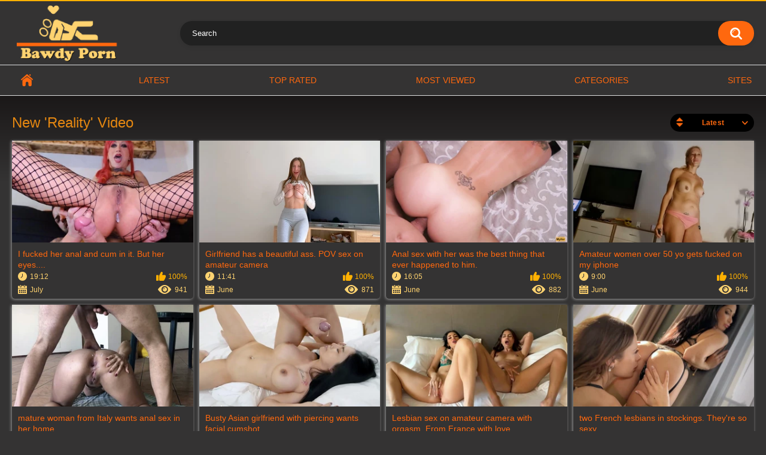

--- FILE ---
content_type: text/html; charset=utf-8
request_url: https://bawdyporn.com/tags/reality/
body_size: 5692
content:
<!DOCTYPE html>
<html lang="en">
<head>
	<title>New Reality Videos: Only on Bawdy Porn</title>
	<meta http-equiv="Content-Type" content="text/html; charset=utf-8"/>
	<meta name="description" content="Are you liked Reality video? Browse through our impressive selection of XXX and Porn movies in HD on any device you own"/>
	<meta name="keywords" content="XXX, Porn, Porno, HD Porn, Bawdy Porn"/>
	<meta name="viewport" content="width=device-width, initial-scale=1"/>
<meta name="rating" content="adult" />
	<link rel="icon" href="https://bawdyporn.com/favicon.ico" type="image/x-icon"/>
	<link rel="shortcut icon" href="https://bawdyporn.com/favicon.ico" type="image/x-icon"/>

			<link href="https://bawdyporn.com/static/styles/all-responsive-white.css?v=8.2" rel="stylesheet" type="text/css"/>
		<link href="https://bawdyporn.com/static/styles/jquery.fancybox-white.css?v=8.2" rel="stylesheet" type="text/css"/>
	
	<script>
		var pageContext = {
															loginUrl: 'https://bawdyporn.com/login-required/',
			animation: '200'
		};
	</script>

			<link href="https://bawdyporn.com/rss/tags/reality/" rel="alternate" type="application/rss+xml"/>
				<link href="https://bawdyporn.com/tags/reality/" rel="canonical"/>
	
				
</head>
<body>




<div class="top-links">
	<div class="center-hold">
					</div>
</div>
<div class="container">
	<div class="header">
		<div class="header-inner">
			<div class="logo">
				<a href="https://bawdyporn.com/"><img src="https://bawdyporn.com/static/images/logo.png" alt="First Bawdy Porn Tube. Free XXX video from your country!" width="181" height="106"/></a>
			</div>
			<div class="search">
				<form id="search_form" action="https://bawdyporn.com/search/" method="get" data-url="https://bawdyporn.com/search/%QUERY%/">
					<span class="search-button">Search</span>
					<div class="search-text"><input type="text" name="q" placeholder="Search" value=""/></div>
				</form>
			</div>
		</div>
	</div>
	<nav>
		<div class="navigation">
			<button class="button">
				<span class="icon">
					<span class="ico-bar"></span>
					<span class="ico-bar"></span>
					<span class="ico-bar"></span>
				</span>
			</button>
						<ul class="primary">
				<li >
					<a href="https://bawdyporn.com/" id="item1">Home</a>
				</li>
				<li >
					<a href="https://bawdyporn.com/latest-updates/" id="item2">Latest</a>
				</li>
				<li >
					<a href="https://bawdyporn.com/top-rated/" id="item3">Top Rated</a>
				</li>
				<li >
					<a href="https://bawdyporn.com/most-popular/" id="item4">Most Viewed</a>
				</li>
													<li >
						<a href="https://bawdyporn.com/categories/" id="item6">Categories</a>
					</li>
													<li >
						<a href="https://bawdyporn.com/sites/" id="item7">Sites</a>
					</li>
																											</ul>
			<ul class="secondary">
							</ul>
		</div>
	</nav>
<div class="content">
	<div class="main-content">
				<div class="main-container">
						<div id="list_videos_common_videos_list">
				
				<div class="headline">
		<h1>			New 'Reality' Video		</h1>
		
																		<div class="sort">
						<span class="icon type-sort"></span>
						<strong>Latest</strong>
						<ul id="list_videos_common_videos_list_sort_list">
																																							<li>
										<a data-action="ajax" data-container-id="list_videos_common_videos_list_sort_list" data-block-id="list_videos_common_videos_list" data-parameters="sort_by:video_viewed">Most Viewed</a>
									</li>
																																<li>
										<a data-action="ajax" data-container-id="list_videos_common_videos_list_sort_list" data-block-id="list_videos_common_videos_list" data-parameters="sort_by:rating">Top Rated</a>
									</li>
																																<li>
										<a data-action="ajax" data-container-id="list_videos_common_videos_list_sort_list" data-block-id="list_videos_common_videos_list" data-parameters="sort_by:duration">Longest</a>
									</li>
																																<li>
										<a data-action="ajax" data-container-id="list_videos_common_videos_list_sort_list" data-block-id="list_videos_common_videos_list" data-parameters="sort_by:most_commented">Most Commented</a>
									</li>
																																<li>
										<a data-action="ajax" data-container-id="list_videos_common_videos_list_sort_list" data-block-id="list_videos_common_videos_list" data-parameters="sort_by:most_favourited">Most Favorited</a>
									</li>
																					</ul>
					</div>
				
										</div>

<div class="box">
	<div class="list-videos">
		<div class="margin-fix" id="list_videos_common_videos_list_items">
															<div class="item  ">
						<a href="https://bawdyporn.com/videos/9406/i-fucked-her-anal-and-cum-in-it-but-her-eyes/" title="I fucked her anal and cum in it. But her eyes...." data-rt="1:2c8d63ec93028cf593fa06c9ab7db742:0:9406:1:tag600">
							<div class="img">
																	<img class="thumb lazy-load" src="[data-uri]" data-original="https://bawdyporn.com/contents/videos_screenshots/9000/9406/320x240/1.jpg" data-webp="https://bawdyporn.com/contents/videos_screenshots/9000/9406/320x239/1.jpg" alt="I fucked her anal and cum in it. But her eyes...." data-cnt="12"   width="320" height="240"/>
																																																	<span class="is-hd">HD</span>							</div>
							<strong class="title">
																	I fucked her anal and cum in it. But her eyes....
															</strong>
							<div class="wrap">
								<div class="duration">19:12</div>

																								<div class="rating positive">
									100%
								</div>
							</div>
							<div class="wrap">
																								<div class="added"><em>July</em></div>
								<div class="views">941</div>
							</div>
						</a>
											</div>
									<div class="item  ">
						<a href="https://bawdyporn.com/videos/9390/girlfriend-has-a-beautiful-ass-pov-sex-on-amateur-camera/" title="Girlfriend has a beautiful ass. POV sex on amateur camera" data-rt="2:2c8d63ec93028cf593fa06c9ab7db742:0:9390:1:tag600">
							<div class="img">
																	<img class="thumb lazy-load" src="[data-uri]" data-original="https://bawdyporn.com/contents/videos_screenshots/9000/9390/320x240/1.jpg" data-webp="https://bawdyporn.com/contents/videos_screenshots/9000/9390/320x239/1.jpg" alt="Girlfriend has a beautiful ass. POV sex on amateur camera" data-cnt="13"   width="320" height="240"/>
																																																	<span class="is-hd">HD</span>							</div>
							<strong class="title">
																	Girlfriend has a beautiful ass. POV sex on amateur camera
															</strong>
							<div class="wrap">
								<div class="duration">11:41</div>

																								<div class="rating positive">
									100%
								</div>
							</div>
							<div class="wrap">
																								<div class="added"><em>June</em></div>
								<div class="views">871</div>
							</div>
						</a>
											</div>
									<div class="item  ">
						<a href="https://bawdyporn.com/videos/9388/anal-sex-with-her-was-the-best-thing-that-ever-happened-to-him/" title="Anal sex with her was the best thing that ever happened to him." data-rt="3:2c8d63ec93028cf593fa06c9ab7db742:0:9388:1:tag600">
							<div class="img">
																	<img class="thumb lazy-load" src="[data-uri]" data-original="https://bawdyporn.com/contents/videos_screenshots/9000/9388/320x240/1.jpg" data-webp="https://bawdyporn.com/contents/videos_screenshots/9000/9388/320x239/1.jpg" alt="Anal sex with her was the best thing that ever happened to him." data-cnt="13"   width="320" height="240"/>
																																																	<span class="is-hd">HD</span>							</div>
							<strong class="title">
																	Anal sex with her was the best thing that ever happened to him.
															</strong>
							<div class="wrap">
								<div class="duration">16:05</div>

																								<div class="rating positive">
									100%
								</div>
							</div>
							<div class="wrap">
																								<div class="added"><em>June</em></div>
								<div class="views">882</div>
							</div>
						</a>
											</div>
									<div class="item  ">
						<a href="https://bawdyporn.com/videos/9387/amateur-women-over-50-yo-gets-fucked-on-my-iphone/" title="Amateur women over 50 yo gets fucked on my iphone" data-rt="4:2c8d63ec93028cf593fa06c9ab7db742:0:9387:1:tag600">
							<div class="img">
																	<img class="thumb lazy-load" src="[data-uri]" data-original="https://bawdyporn.com/contents/videos_screenshots/9000/9387/320x240/1.jpg" data-webp="https://bawdyporn.com/contents/videos_screenshots/9000/9387/320x239/1.jpg" alt="Amateur women over 50 yo gets fucked on my iphone" data-cnt="11"   width="320" height="240"/>
																																																	<span class="is-hd">HD</span>							</div>
							<strong class="title">
																	Amateur women over 50 yo gets fucked on my iphone
															</strong>
							<div class="wrap">
								<div class="duration">9:00</div>

																								<div class="rating positive">
									100%
								</div>
							</div>
							<div class="wrap">
																								<div class="added"><em>June</em></div>
								<div class="views">944</div>
							</div>
						</a>
											</div>
									<div class="item  ">
						<a href="https://bawdyporn.com/videos/9383/mature-woman-from-italy-wants-anal-sex-in-her-home/" title="mature woman from Italy wants anal sex in her home" data-rt="5:2c8d63ec93028cf593fa06c9ab7db742:0:9383:1:tag600">
							<div class="img">
																	<img class="thumb lazy-load" src="[data-uri]" data-original="https://bawdyporn.com/contents/videos_screenshots/9000/9383/320x240/1.jpg" data-webp="https://bawdyporn.com/contents/videos_screenshots/9000/9383/320x239/1.jpg" alt="mature woman from Italy wants anal sex in her home" data-cnt="14"   width="320" height="240"/>
																																																	<span class="is-hd">HD</span>							</div>
							<strong class="title">
																	mature woman from Italy wants anal sex in her home
															</strong>
							<div class="wrap">
								<div class="duration">18:57</div>

																								<div class="rating positive">
									100%
								</div>
							</div>
							<div class="wrap">
																								<div class="added"><em>June</em></div>
								<div class="views">1.2K</div>
							</div>
						</a>
											</div>
									<div class="item  ">
						<a href="https://bawdyporn.com/videos/9244/busty-asian-girlfriend-with-piercing-wants-facial-cumshot/" title="Busty Asian girlfriend with piercing wants facial cumshot" data-rt="6:2c8d63ec93028cf593fa06c9ab7db742:0:9244:1:tag600">
							<div class="img">
																	<img class="thumb lazy-load" src="[data-uri]" data-original="https://bawdyporn.com/contents/videos_screenshots/9000/9244/320x240/1.jpg" data-webp="https://bawdyporn.com/contents/videos_screenshots/9000/9244/320x239/1.jpg" alt="Busty Asian girlfriend with piercing wants facial cumshot" data-cnt="12"   width="320" height="240"/>
																																																	<span class="is-hd">HD</span>							</div>
							<strong class="title">
																	Busty Asian girlfriend with piercing wants facial cumshot
															</strong>
							<div class="wrap">
								<div class="duration">12:47</div>

																								<div class="rating positive">
									100%
								</div>
							</div>
							<div class="wrap">
																								<div class="added"><em>June</em></div>
								<div class="views">584</div>
							</div>
						</a>
											</div>
									<div class="item  ">
						<a href="https://bawdyporn.com/videos/9215/lesbian-sex-on-amateur-camera-with-orgasm-from-france-with-love/" title="Lesbian sex on amateur camera with orgasm. From France with love" data-rt="7:2c8d63ec93028cf593fa06c9ab7db742:0:9215:1:tag600">
							<div class="img">
																	<img class="thumb lazy-load" src="[data-uri]" data-original="https://bawdyporn.com/contents/videos_screenshots/9000/9215/320x240/1.jpg" data-webp="https://bawdyporn.com/contents/videos_screenshots/9000/9215/320x239/1.jpg" alt="Lesbian sex on amateur camera with orgasm. From France with love" data-cnt="11"   width="320" height="240"/>
																																																	<span class="is-hd">HD</span>							</div>
							<strong class="title">
																	Lesbian sex on amateur camera with orgasm. From France with love
															</strong>
							<div class="wrap">
								<div class="duration">11:28</div>

																								<div class="rating positive">
									100%
								</div>
							</div>
							<div class="wrap">
																								<div class="added"><em>May</em></div>
								<div class="views">655</div>
							</div>
						</a>
											</div>
									<div class="item  ">
						<a href="https://bawdyporn.com/videos/9199/two-french-lesbians-in-stockings-they-re-so-sexy/" title="two French lesbians in stockings. They're so sexy" data-rt="8:2c8d63ec93028cf593fa06c9ab7db742:0:9199:1:tag600">
							<div class="img">
																	<img class="thumb lazy-load" src="[data-uri]" data-original="https://bawdyporn.com/contents/videos_screenshots/9000/9199/320x240/1.jpg" data-webp="https://bawdyporn.com/contents/videos_screenshots/9000/9199/320x239/1.jpg" alt="two French lesbians in stockings. They're so sexy" data-cnt="11"   width="320" height="240"/>
																																																	<span class="is-hd">HD</span>							</div>
							<strong class="title">
																	two French lesbians in stockings. They're so sexy
															</strong>
							<div class="wrap">
								<div class="duration">13:27</div>

																								<div class="rating positive">
									100%
								</div>
							</div>
							<div class="wrap">
																								<div class="added"><em>April</em></div>
								<div class="views">810</div>
							</div>
						</a>
											</div>
									<div class="item  ">
						<a href="https://bawdyporn.com/videos/9197/asian-girlfriend-caught-me-jerking-off-is-there-gonna-be-a-scandal/" title="asian girlfriend caught me jerking off. Is there gonna be a scandal?" data-rt="9:2c8d63ec93028cf593fa06c9ab7db742:0:9197:1:tag600">
							<div class="img">
																	<img class="thumb lazy-load" src="[data-uri]" data-original="https://bawdyporn.com/contents/videos_screenshots/9000/9197/320x240/1.jpg" data-webp="https://bawdyporn.com/contents/videos_screenshots/9000/9197/320x239/1.jpg" alt="asian girlfriend caught me jerking off. Is there gonna be a scandal?" data-cnt="13"   width="320" height="240"/>
																																																	<span class="is-hd">HD</span>							</div>
							<strong class="title">
																	asian girlfriend caught me jerking off. Is there gonna be a scandal?
															</strong>
							<div class="wrap">
								<div class="duration">16:07</div>

																								<div class="rating positive">
									100%
								</div>
							</div>
							<div class="wrap">
																								<div class="added"><em>April</em></div>
								<div class="views">688</div>
							</div>
						</a>
											</div>
									<div class="item  ">
						<a href="https://bawdyporn.com/videos/8855/lucky-guy-caught-two-french-girls-having-sex-and-fucked-them-all/" title="Lucky guy caught two French girls having sex and fucked them all" data-rt="10:2c8d63ec93028cf593fa06c9ab7db742:0:8855:1:tag600">
							<div class="img">
																	<img class="thumb lazy-load" src="[data-uri]" data-original="https://bawdyporn.com/contents/videos_screenshots/8000/8855/320x240/1.jpg" data-webp="https://bawdyporn.com/contents/videos_screenshots/8000/8855/320x239/1.jpg" alt="Lucky guy caught two French girls having sex and fucked them all" data-cnt="17"   width="320" height="240"/>
																																																	<span class="is-hd">HD</span>							</div>
							<strong class="title">
																	Lucky guy caught two French girls having sex and fucked them all
															</strong>
							<div class="wrap">
								<div class="duration">22:20</div>

																								<div class="rating positive">
									100%
								</div>
							</div>
							<div class="wrap">
																								<div class="added"><em>April</em></div>
								<div class="views">719</div>
							</div>
						</a>
											</div>
									<div class="item  ">
						<a href="https://bawdyporn.com/videos/8852/european-milf-with-big-tits-takes-schlong-while-bf-watches/" title="European MILF with big tits takes schlong while BF watches" data-rt="11:2c8d63ec93028cf593fa06c9ab7db742:0:8852:1:tag600">
							<div class="img">
																	<img class="thumb lazy-load" src="[data-uri]" data-original="https://bawdyporn.com/contents/videos_screenshots/8000/8852/320x240/1.jpg" data-webp="https://bawdyporn.com/contents/videos_screenshots/8000/8852/320x239/1.jpg" alt="European MILF with big tits takes schlong while BF watches" data-cnt="9"   width="320" height="240"/>
																																																	<span class="is-hd">HD</span>							</div>
							<strong class="title">
																	European MILF with big tits takes schlong while BF watches
															</strong>
							<div class="wrap">
								<div class="duration">10:32</div>

																								<div class="rating positive">
									100%
								</div>
							</div>
							<div class="wrap">
																								<div class="added"><em>April</em></div>
								<div class="views">738</div>
							</div>
						</a>
											</div>
									<div class="item  ">
						<a href="https://bawdyporn.com/videos/8851/a-girlfriend-of-mine-loves-to-read-i-like-to-fuck-her/" title="A girlfriend of mine loves to read. I like to fuck her" data-rt="12:2c8d63ec93028cf593fa06c9ab7db742:0:8851:1:tag600">
							<div class="img">
																	<img class="thumb lazy-load" src="[data-uri]" data-original="https://bawdyporn.com/contents/videos_screenshots/8000/8851/320x240/1.jpg" data-webp="https://bawdyporn.com/contents/videos_screenshots/8000/8851/320x239/1.jpg" alt="A girlfriend of mine loves to read. I like to fuck her" data-cnt="13"   width="320" height="240"/>
																																																	<span class="is-hd">HD</span>							</div>
							<strong class="title">
																	A girlfriend of mine loves to read. I like to fuck her
															</strong>
							<div class="wrap">
								<div class="duration">15:07</div>

																								<div class="rating positive">
									100%
								</div>
							</div>
							<div class="wrap">
																								<div class="added"><em>April</em></div>
								<div class="views">707</div>
							</div>
						</a>
											</div>
									<div class="item  ">
						<a href="https://bawdyporn.com/videos/8850/a-beautiful-french-woman-gives-a-blowjob-swallows/" title="A beautiful French woman gives a blowjob & swallows" data-rt="13:2c8d63ec93028cf593fa06c9ab7db742:0:8850:1:tag600">
							<div class="img">
																	<img class="thumb lazy-load" src="[data-uri]" data-original="https://bawdyporn.com/contents/videos_screenshots/8000/8850/320x240/1.jpg" data-webp="https://bawdyporn.com/contents/videos_screenshots/8000/8850/320x239/1.jpg" alt="A beautiful French woman gives a blowjob & swallows" data-cnt="13"   width="320" height="240"/>
																																																	<span class="is-hd">HD</span>							</div>
							<strong class="title">
																	A beautiful French woman gives a blowjob & swallows
															</strong>
							<div class="wrap">
								<div class="duration">11:54</div>

																								<div class="rating positive">
									100%
								</div>
							</div>
							<div class="wrap">
																								<div class="added"><em>April</em></div>
								<div class="views">616</div>
							</div>
						</a>
											</div>
									<div class="item  ">
						<a href="https://bawdyporn.com/videos/8846/hot-milf-got-fucked-on-the-couch-and-cum-on-her-face/" title="Hot milf got fucked on the couch and cum on her face" data-rt="14:2c8d63ec93028cf593fa06c9ab7db742:0:8846:1:tag600">
							<div class="img">
																	<img class="thumb lazy-load" src="[data-uri]" data-original="https://bawdyporn.com/contents/videos_screenshots/8000/8846/320x240/1.jpg" data-webp="https://bawdyporn.com/contents/videos_screenshots/8000/8846/320x239/1.jpg" alt="Hot milf got fucked on the couch and cum on her face" data-cnt="14"   width="320" height="240"/>
																																																	<span class="is-hd">HD</span>							</div>
							<strong class="title">
																	Hot milf got fucked on the couch and cum on her face
															</strong>
							<div class="wrap">
								<div class="duration">16:03</div>

																								<div class="rating positive">
									100%
								</div>
							</div>
							<div class="wrap">
																								<div class="added"><em>April</em></div>
								<div class="views">600</div>
							</div>
						</a>
											</div>
									<div class="item  ">
						<a href="https://bawdyporn.com/videos/8845/caught-a-girl-masturbating-and-put-her-on-his-dick-on-camera/" title="Caught a girl masturbating and put her on his dick on camera" data-rt="15:2c8d63ec93028cf593fa06c9ab7db742:0:8845:1:tag600">
							<div class="img">
																	<img class="thumb lazy-load" src="[data-uri]" data-original="https://bawdyporn.com/contents/videos_screenshots/8000/8845/320x240/1.jpg" data-webp="https://bawdyporn.com/contents/videos_screenshots/8000/8845/320x239/1.jpg" alt="Caught a girl masturbating and put her on his dick on camera" data-cnt="10"   width="320" height="240"/>
																																																	<span class="is-hd">HD</span>							</div>
							<strong class="title">
																	Caught a girl masturbating and put her on his dick on camera
															</strong>
							<div class="wrap">
								<div class="duration">8:55</div>

																								<div class="rating positive">
									100%
								</div>
							</div>
							<div class="wrap">
																								<div class="added"><em>April</em></div>
								<div class="views">630</div>
							</div>
						</a>
											</div>
									<div class="item  ">
						<a href="https://bawdyporn.com/videos/8842/blowjob-on-camera-from-a-very-beautiful-girl-from-germany-she-so-hot/" title="Blowjob on camera from a very beautiful girl from Germany. She so hot" data-rt="16:2c8d63ec93028cf593fa06c9ab7db742:0:8842:1:tag600">
							<div class="img">
																	<img class="thumb lazy-load" src="[data-uri]" data-original="https://bawdyporn.com/contents/videos_screenshots/8000/8842/320x240/1.jpg" data-webp="https://bawdyporn.com/contents/videos_screenshots/8000/8842/320x239/1.jpg" alt="Blowjob on camera from a very beautiful girl from Germany. She so hot" data-cnt="10"   width="320" height="240"/>
																																																	<span class="is-hd">HD</span>							</div>
							<strong class="title">
																	Blowjob on camera from a very beautiful girl from Germany. She so hot
															</strong>
							<div class="wrap">
								<div class="duration">14:51</div>

																								<div class="rating positive">
									100%
								</div>
							</div>
							<div class="wrap">
																								<div class="added"><em>April</em></div>
								<div class="views">751</div>
							</div>
						</a>
											</div>
									<div class="item  ">
						<a href="https://bawdyporn.com/videos/8838/woman-wants-a-bonus-from-the-boss-she-needs-to-know-how-to-work-her-mouth/" title="Woman wants a bonus from the boss. She needs to know how to work her mouth" data-rt="17:2c8d63ec93028cf593fa06c9ab7db742:0:8838:1:tag600">
							<div class="img">
																	<img class="thumb lazy-load" src="[data-uri]" data-original="https://bawdyporn.com/contents/videos_screenshots/8000/8838/320x240/1.jpg" data-webp="https://bawdyporn.com/contents/videos_screenshots/8000/8838/320x239/1.jpg" alt="Woman wants a bonus from the boss. She needs to know how to work her mouth" data-cnt="10"   width="320" height="240"/>
																																																	<span class="is-hd">HD</span>							</div>
							<strong class="title">
																	Woman wants a bonus from the boss. She needs to know how to work her mouth
															</strong>
							<div class="wrap">
								<div class="duration">14:14</div>

																								<div class="rating positive">
									100%
								</div>
							</div>
							<div class="wrap">
																								<div class="added"><em>April</em></div>
								<div class="views">510</div>
							</div>
						</a>
											</div>
									<div class="item  ">
						<a href="https://bawdyporn.com/videos/8837/lucky-guy-fucks-two-french-girls-and-cum-on-their-tits/" title="Lucky guy fucks two French girls and cum on their tits" data-rt="18:2c8d63ec93028cf593fa06c9ab7db742:0:8837:1:tag600">
							<div class="img">
																	<img class="thumb lazy-load" src="[data-uri]" data-original="https://bawdyporn.com/contents/videos_screenshots/8000/8837/320x240/1.jpg" data-webp="https://bawdyporn.com/contents/videos_screenshots/8000/8837/320x239/1.jpg" alt="Lucky guy fucks two French girls and cum on their tits" data-cnt="39"   width="320" height="240"/>
																																																	<span class="is-hd">HD</span>							</div>
							<strong class="title">
																	Lucky guy fucks two French girls and cum on their tits
															</strong>
							<div class="wrap">
								<div class="duration">12:55</div>

																								<div class="rating positive">
									100%
								</div>
							</div>
							<div class="wrap">
																								<div class="added"><em>April</em></div>
								<div class="views">608</div>
							</div>
						</a>
											</div>
									<div class="item  ">
						<a href="https://bawdyporn.com/videos/8834/sex-on-a-yacht-with-a-rich-lover-beautiful-french-woman/" title="sex on a yacht with a rich lover. Beautiful French woman" data-rt="19:2c8d63ec93028cf593fa06c9ab7db742:0:8834:1:tag600">
							<div class="img">
																	<img class="thumb lazy-load" src="[data-uri]" data-original="https://bawdyporn.com/contents/videos_screenshots/8000/8834/320x240/1.jpg" data-webp="https://bawdyporn.com/contents/videos_screenshots/8000/8834/320x239/1.jpg" alt="sex on a yacht with a rich lover. Beautiful French woman" data-cnt="10"   width="320" height="240"/>
																																																	<span class="is-hd">HD</span>							</div>
							<strong class="title">
																	sex on a yacht with a rich lover. Beautiful French woman
															</strong>
							<div class="wrap">
								<div class="duration">12:12</div>

																								<div class="rating positive">
									100%
								</div>
							</div>
							<div class="wrap">
																								<div class="added"><em>March</em></div>
								<div class="views">820</div>
							</div>
						</a>
											</div>
									<div class="item  ">
						<a href="https://bawdyporn.com/videos/8732/rich-man-wants-to-help-the-lovers-sexy-sofia-lee-with-big-tits-agrees/" title="Rich man wants to help the lovers. Sexy Sofia Lee with big tits - agrees )" data-rt="20:2c8d63ec93028cf593fa06c9ab7db742:0:8732:1:tag600">
							<div class="img">
																	<img class="thumb lazy-load" src="[data-uri]" data-original="https://bawdyporn.com/contents/videos_screenshots/8000/8732/320x240/1.jpg" data-webp="https://bawdyporn.com/contents/videos_screenshots/8000/8732/320x239/1.jpg" alt="Rich man wants to help the lovers. Sexy Sofia Lee with big tits - agrees )" data-cnt="8"   width="320" height="240"/>
																																																	<span class="is-hd">HD</span>							</div>
							<strong class="title">
																	Rich man wants to help the lovers. Sexy Sofia Lee with big tits - agrees )
															</strong>
							<div class="wrap">
								<div class="duration">10:17</div>

																								<div class="rating positive">
									100%
								</div>
							</div>
							<div class="wrap">
																								<div class="added"><em>March</em></div>
								<div class="views">547</div>
							</div>
						</a>
											</div>
									<div class="item  ">
						<a href="https://bawdyporn.com/videos/8728/a-nice-gift-from-my-girlfriend-morning-blowjob-facial-cumshot/" title="a nice gift from my girlfriend. Morning blowjob & facial cumshot" data-rt="21:2c8d63ec93028cf593fa06c9ab7db742:0:8728:1:tag600">
							<div class="img">
																	<img class="thumb lazy-load" src="[data-uri]" data-original="https://bawdyporn.com/contents/videos_screenshots/8000/8728/320x240/1.jpg" data-webp="https://bawdyporn.com/contents/videos_screenshots/8000/8728/320x239/1.jpg" alt="a nice gift from my girlfriend. Morning blowjob & facial cumshot" data-cnt="10"   width="320" height="240"/>
																																																	<span class="is-hd">HD</span>							</div>
							<strong class="title">
																	a nice gift from my girlfriend. Morning blowjob & facial cumshot
															</strong>
							<div class="wrap">
								<div class="duration">10:52</div>

																								<div class="rating positive">
									100%
								</div>
							</div>
							<div class="wrap">
																								<div class="added"><em>March</em></div>
								<div class="views">890</div>
							</div>
						</a>
											</div>
									<div class="item  ">
						<a href="https://bawdyporn.com/videos/8727/anal-sex-on-pov-camera-with-a-new-onlyphans-model-enjoy/" title="Anal sex on POV camera with a new onlyphans model. Enjoy" data-rt="22:2c8d63ec93028cf593fa06c9ab7db742:0:8727:1:tag600">
							<div class="img">
																	<img class="thumb lazy-load" src="[data-uri]" data-original="https://bawdyporn.com/contents/videos_screenshots/8000/8727/320x240/1.jpg" data-webp="https://bawdyporn.com/contents/videos_screenshots/8000/8727/320x239/1.jpg" alt="Anal sex on POV camera with a new onlyphans model. Enjoy" data-cnt="12"   width="320" height="240"/>
																																																	<span class="is-hd">HD</span>							</div>
							<strong class="title">
																	Anal sex on POV camera with a new onlyphans model. Enjoy
															</strong>
							<div class="wrap">
								<div class="duration">11:29</div>

																								<div class="rating positive">
									100%
								</div>
							</div>
							<div class="wrap">
																								<div class="added"><em>March</em></div>
								<div class="views">638</div>
							</div>
						</a>
											</div>
									<div class="item  ">
						<a href="https://bawdyporn.com/videos/8726/orgy-party-from-france-viva-la-france-with-sex-xd/" title="Orgy party from France. Viva la France with sex xD" data-rt="23:2c8d63ec93028cf593fa06c9ab7db742:0:8726:1:tag600">
							<div class="img">
																	<img class="thumb lazy-load" src="[data-uri]" data-original="https://bawdyporn.com/contents/videos_screenshots/8000/8726/320x240/1.jpg" data-webp="https://bawdyporn.com/contents/videos_screenshots/8000/8726/320x239/1.jpg" alt="Orgy party from France. Viva la France with sex xD" data-cnt="12"   width="320" height="240"/>
																																																	<span class="is-hd">HD</span>							</div>
							<strong class="title">
																	Orgy party from France. Viva la France with sex xD
															</strong>
							<div class="wrap">
								<div class="duration">18:51</div>

																								<div class="rating positive">
									100%
								</div>
							</div>
							<div class="wrap">
																								<div class="added"><em>March</em></div>
								<div class="views">619</div>
							</div>
						</a>
											</div>
									<div class="item  ">
						<a href="https://bawdyporn.com/videos/8725/girl-sucks-and-gets-it-on-in-a-vaginal-way-with-man-who-helping-her/" title="Girl sucks and gets it on in a vaginal way with man who helping her" data-rt="24:2c8d63ec93028cf593fa06c9ab7db742:0:8725:1:tag600">
							<div class="img">
																	<img class="thumb lazy-load" src="[data-uri]" data-original="https://bawdyporn.com/contents/videos_screenshots/8000/8725/320x240/1.jpg" data-webp="https://bawdyporn.com/contents/videos_screenshots/8000/8725/320x239/1.jpg" alt="Girl sucks and gets it on in a vaginal way with man who helping her" data-cnt="34"   width="320" height="240"/>
																																																	<span class="is-hd">HD</span>							</div>
							<strong class="title">
																	Girl sucks and gets it on in a vaginal way with man who helping her
															</strong>
							<div class="wrap">
								<div class="duration">11:16</div>

																								<div class="rating positive">
									100%
								</div>
							</div>
							<div class="wrap">
																								<div class="added"><em>March</em></div>
								<div class="views">432</div>
							</div>
						</a>
											</div>
												</div>
	</div>
</div>
									<div class="load-more" id="list_videos_common_videos_list_pagination">
			<a href="#videos" data-action="ajax" data-container-id="list_videos_common_videos_list_pagination" data-block-id="list_videos_common_videos_list" data-append-items-to="list_videos_common_videos_list_items" data-max-queries="3" data-parameters="sort_by:post_date;from:2">Load more...</a>
		</div>
	</div>
		</div>
	</div>
			<div class="box tags-cloud">
			<a href="https://bawdyporn.com/tags/cum-on-body/" style="font-weight: bold; font-size: 13px;">cum on body</a>
		&nbsp;&nbsp;
			<a href="https://bawdyporn.com/tags/pov-sex/" style="font-weight: bold; font-size: 15px;">pov sex</a>
		&nbsp;&nbsp;
			<a href="https://bawdyporn.com/tags/brunette-teen-18/" style="font-weight: bold; font-size: 13px;">brunette teen (18+)</a>
		&nbsp;&nbsp;
			<a href="https://bawdyporn.com/tags/euro-pornstar/" style="font-weight: bold; font-size: 15px;">euro pornstar</a>
		&nbsp;&nbsp;
			<a href="https://bawdyporn.com/tags/amateur-teen-18/" style="font-weight: bold; font-size: 15px;">amateur teen (18+)</a>
		&nbsp;&nbsp;
			<a href="https://bawdyporn.com/tags/euro-teen-18/" style="font-weight: bold; font-size: 13px;">euro teen (18+)</a>
		&nbsp;&nbsp;
			<a href="https://bawdyporn.com/tags/russian-mature/" style="font-weight: bold; font-size: 13px;">russian mature</a>
		&nbsp;&nbsp;
			<a href="https://bawdyporn.com/tags/hot-brunette/" style="font-weight: bold; font-size: 16px;">hot brunette</a>
		&nbsp;&nbsp;
			<a href="https://bawdyporn.com/tags/russian-teens-18/" style="font-weight: bold; font-size: 13px;">russian teens (18+)</a>
		&nbsp;&nbsp;
			<a href="https://bawdyporn.com/tags/sucking-dick/" style="font-weight: bold; font-size: 16px;">sucking dick</a>
		&nbsp;&nbsp;
			<a href="https://bawdyporn.com/tags/watching-sex/" style="font-weight: bold; font-size: 14px;">watching sex</a>
		&nbsp;&nbsp;
			<a href="https://bawdyporn.com/tags/black-on-white/" style="font-weight: bold; font-size: 12px;">black on white</a>
		&nbsp;&nbsp;
			<a href="https://bawdyporn.com/tags/shaved-teen-pussy-18/" style="font-weight: bold; font-size: 14px;">shaved teen pussy (18+)</a>
		&nbsp;&nbsp;
			<a href="https://bawdyporn.com/tags/asian-girl/" style="font-weight: bold; font-size: 16px;">asian girl</a>
		&nbsp;&nbsp;
			<a href="https://bawdyporn.com/tags/tattooed-pornstar/" style="font-weight: bold; font-size: 14px;">tattooed pornstar</a>
		&nbsp;&nbsp;
			<a href="https://bawdyporn.com/tags/brunette-fuck/" style="font-weight: bold; font-size: 16px;">brunette fuck</a>
		&nbsp;&nbsp;
			<a href="https://bawdyporn.com/tags/pornstar-creampie/" style="font-weight: bold; font-size: 13px;">pornstar creampie</a>
		&nbsp;&nbsp;
			<a href="https://bawdyporn.com/tags/hot-blonde/" style="font-weight: bold; font-size: 15px;">hot blonde</a>
		&nbsp;&nbsp;
			<a href="https://bawdyporn.com/tags/swallow/" style="font-weight: bold; font-size: 13px;">swallow</a>
		&nbsp;&nbsp;
			<a href="https://bawdyporn.com/tags/ffm/" style="font-weight: bold; font-size: 13px;">ffm</a>
		&nbsp;&nbsp;
			<a href="https://bawdyporn.com/tags/hairy-pussy/" style="font-weight: bold; font-size: 14px;">hairy pussy</a>
		&nbsp;&nbsp;
			<a href="https://bawdyporn.com/tags/tattooed/" style="font-weight: bold; font-size: 16px;">tattooed</a>
		&nbsp;&nbsp;
			<a href="https://bawdyporn.com/tags/tattooed-teen-18/" style="font-weight: bold; font-size: 12px;">tattooed teen (18+)</a>
		&nbsp;&nbsp;
			<a href="https://bawdyporn.com/tags/teen-creampie-18/" style="font-weight: bold; font-size: 12px;">teen creampie (18+)</a>
		&nbsp;&nbsp;
			<a href="https://bawdyporn.com/tags/cheating/" style="font-weight: bold; font-size: 13px;">cheating</a>
		&nbsp;&nbsp;
			<a href="https://bawdyporn.com/tags/japanese-girl/" style="font-weight: bold; font-size: 14px;">japanese girl</a>
		&nbsp;&nbsp;
			<a href="https://bawdyporn.com/tags/euro-milf/" style="font-weight: bold; font-size: 13px;">euro milf</a>
		&nbsp;&nbsp;
			<a href="https://bawdyporn.com/tags/american-sex/" style="font-weight: bold; font-size: 16px;">american sex</a>
		&nbsp;&nbsp;
			<a href="https://bawdyporn.com/tags/big-tit-pornstar/" style="font-weight: bold; font-size: 12px;">big tit pornstar</a>
		&nbsp;&nbsp;
			<a href="https://bawdyporn.com/tags/amateur-anal/" style="font-weight: bold; font-size: 12px;">amateur anal</a>
		&nbsp;&nbsp;
			<a href="https://bawdyporn.com/tags/american-pornstar/" style="font-weight: bold; font-size: 16px;">american pornstar</a>
		&nbsp;&nbsp;
			<a href="https://bawdyporn.com/tags/russian-sex/" style="font-weight: bold; font-size: 15px;">russian sex</a>
		&nbsp;&nbsp;
			<a href="https://bawdyporn.com/tags/facial-cumshot/" style="font-weight: bold; font-size: 15px;">facial cumshot</a>
		&nbsp;&nbsp;
			<a href="https://bawdyporn.com/tags/japanese-pornstar/" style="font-weight: bold; font-size: 14px;">japanese  pornstar</a>
		&nbsp;&nbsp;
			<a href="https://bawdyporn.com/tags/busty/" style="font-weight: bold; font-size: 16px;">busty</a>
		&nbsp;&nbsp;
			<a href="https://bawdyporn.com/tags/pov-blowjob/" style="font-weight: bold; font-size: 15px;">pov blowjob</a>
		&nbsp;&nbsp;
			<a href="https://bawdyporn.com/tags/seduced/" style="font-weight: bold; font-size: 12px;">seduced</a>
		&nbsp;&nbsp;
			<a href="https://bawdyporn.com/tags/asian-pornstar/" style="font-weight: bold; font-size: 14px;">asian pornstar</a>
		&nbsp;&nbsp;
			<a href="https://bawdyporn.com/tags/natural-tits/" style="font-weight: bold; font-size: 16px;">natural tits</a>
		&nbsp;&nbsp;
			<a href="https://bawdyporn.com/tags/amateur-blowjob/" style="font-weight: bold; font-size: 12px;">amateur blowjob</a>
		&nbsp;&nbsp;
			<a href="https://bawdyporn.com/tags/small-tits-girl/" style="font-weight: bold; font-size: 14px;">small tits girl</a>
		&nbsp;&nbsp;
			<a href="https://bawdyporn.com/tags/blowjob-pornstar/" style="font-weight: bold; font-size: 12px;">blowjob pornstar</a>
		&nbsp;&nbsp;
			<a href="https://bawdyporn.com/tags/foursome-sex/" style="font-weight: bold; font-size: 12px;">foursome sex</a>
		&nbsp;&nbsp;
			<a href="https://bawdyporn.com/tags/american-teen-18/" style="font-weight: bold; font-size: 14px;">american teen (18+)</a>
		&nbsp;&nbsp;
			<a href="https://bawdyporn.com/tags/doggystyle/" style="font-weight: bold; font-size: 15px;">doggystyle</a>
		&nbsp;&nbsp;
			<a href="https://bawdyporn.com/tags/reality/" style="font-weight: bold; font-size: 15px;">reality</a>
		&nbsp;&nbsp;
			<a href="https://bawdyporn.com/tags/shaved-pussy/" style="font-weight: bold; font-size: 16px;">shaved pussy</a>
		&nbsp;&nbsp;
			<a href="https://bawdyporn.com/tags/outdoor-sex/" style="font-weight: bold; font-size: 12px;">outdoor sex</a>
		&nbsp;&nbsp;
			<a href="https://bawdyporn.com/tags/cowgirl-sex/" style="font-weight: bold; font-size: 14px;">cowgirl sex</a>
		&nbsp;&nbsp;
			<a href="https://bawdyporn.com/tags/stockings/" style="font-weight: bold; font-size: 15px;">stockings</a>
		&nbsp;&nbsp;
		<a href="https://bawdyporn.com/tags/" class="all">Show All Tags</a>
</div>
	
						<h2>
				Are you liked Reality video? Browse through our impressive selection of XXX and Porn movies in HD on any device you own
			</h2>
		
	</div>

	<div class="footer-margin">
					<div class="content">
				<div class="box bottom-adv"><div class="spot">
<iframe src="//a.magsrv.com/iframe.php?idzone=4530790&size=300x250" width="300" height="250" scrolling="no" marginwidth="0" marginheight="0" frameborder="0"></iframe>
 </div>
<div class="spot">
<iframe src="//a.magsrv.com/iframe.php?idzone=4530794&size=300x250" width="300" height="250" scrolling="no" marginwidth="0" marginheight="0" frameborder="0"></iframe>

</div>
<div class="spot">
<iframe src="//a.magsrv.com/iframe.php?idzone=4530792&size=300x250" width="300" height="250" scrolling="no" marginwidth="0" marginheight="0" frameborder="0"></iframe>
</div>
<div class="spot">
<iframe src="//a.magsrv.com/iframe.php?idzone=4530790&size=300x250" width="300" height="250" scrolling="no" marginwidth="0" marginheight="0" frameborder="0"></iframe>

</div></div>
			</div>
			</div>
</div>
<div class="footer">
	<div class="footer-wrap">
		<ul class="nav">
			<li><a href="https://bawdyporn.com/">Home</a></li>
						<li><a data-href="https://bawdyporn.com/feedback/" data-fancybox="ajax">Support</a></li>
							<li><a href="https://bawdyporn.com/terms/">Terms</a></li>
										<li><a href="https://bawdyporn.com/dmca/">DMCA</a></li>
										<li><a href="https://bawdyporn.com/2257/">18 U.S.C. 2257</a></li>
					</ul>
		<div class="copyright">
			2005-2026 <a href="https://bawdyporn.com/">First Bawdy Porn Tube. Free XXX video from your country!</a><br/>
			All rights reserved.
		</div>
		<div class="txt">
			This is the first Porn tube of a Bawdy. Only legal and free XXX Video from your country and amateur xVideos from all world. Enjoi for us!
		</div>
	</div>

	<script src="https://bawdyporn.com/static/js/main.min.js?v=8.2"></script>
	<script>
		$.blockUI.defaults.overlayCSS = {cursor: 'wait'};

					$.Autocomplete.defaults.minChars = 3;
			$.Autocomplete.defaults.deferRequestBy = 100;
			$.Autocomplete.defaults.serviceUrl = 'https://bawdyporn.com/suggest/';
						</script>
	</div>



</body>
</html>

--- FILE ---
content_type: text/html; charset=UTF-8
request_url: https://a.magsrv.com/iframe.php?idzone=4530790&size=300x250
body_size: 56
content:

<!DOCTYPE html>
<body style="margin:0px;">
    <script async type="application/javascript" src="https://a.magsrv.com/build-iframe-js-url.js?idzone=4530790"></script>
    <script async type="application/javascript" src="https://a.magsrv.com/ad-provider.js"></script>
</body>


--- FILE ---
content_type: text/html; charset=UTF-8
request_url: https://a.magsrv.com/iframe.php?idzone=4530794&size=300x250
body_size: 75
content:

<!DOCTYPE html>
<body style="margin:0px;">
    <script async type="application/javascript" src="https://a.magsrv.com/build-iframe-js-url.js?idzone=4530794"></script>
    <script async type="application/javascript" src="https://a.magsrv.com/ad-provider.js"></script>
</body>


--- FILE ---
content_type: text/html; charset=UTF-8
request_url: https://a.magsrv.com/iframe.php?idzone=4530792&size=300x250
body_size: 73
content:

<!DOCTYPE html>
<body style="margin:0px;">
    <script async type="application/javascript" src="https://a.magsrv.com/build-iframe-js-url.js?idzone=4530792"></script>
    <script async type="application/javascript" src="https://a.magsrv.com/ad-provider.js"></script>
</body>


--- FILE ---
content_type: text/html; charset=UTF-8
request_url: https://a.magsrv.com/iframe.php?idzone=4530790&size=300x250
body_size: 65
content:

<!DOCTYPE html>
<body style="margin:0px;">
    <script async type="application/javascript" src="https://a.magsrv.com/build-iframe-js-url.js?idzone=4530790"></script>
    <script async type="application/javascript" src="https://a.magsrv.com/ad-provider.js"></script>
</body>
